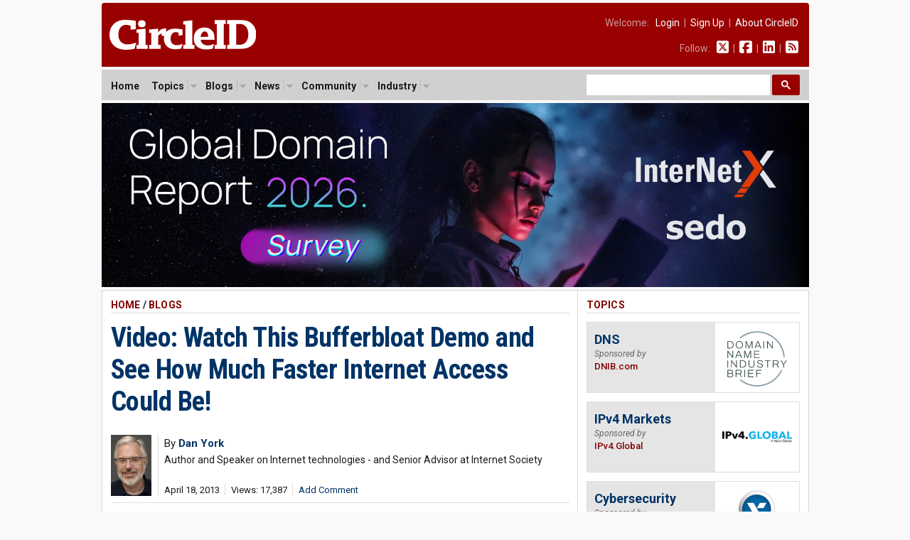

--- FILE ---
content_type: text/html; charset=UTF-8
request_url: https://circleid.com/posts/20130418_bufferbloat_demo_see_how_much_faster_internet_access_can_be/
body_size: 10272
content:

<!DOCTYPE html PUBLIC "-//W3C//DTD XHTML 1.0 Transitional//EN" "http://www.w3.org/TR/xhtml1/DTD/xhtml1-transitional.dtd">
<html xmlns="http://www.w3.org/1999/xhtml" lang="en" xml:lang="en">

<head>
  <!-- Google Tag Manager -->
<script>(function(w,d,s,l,i){w[l]=w[l]||[];w[l].push({'gtm.start':
new Date().getTime(),event:'gtm.js'});var f=d.getElementsByTagName(s)[0],
j=d.createElement(s),dl=l!='dataLayer'?'&l='+l:'';j.async=true;j.src=
'https://www.googletagmanager.com/gtm.js?id='+i+dl;f.parentNode.insertBefore(j,f);
})(window,document,'script','dataLayer','GTM-M665HZ6');</script>
<!-- End Google Tag Manager -->
  
  <title>Video: Watch This Bufferbloat Demo and See How Much Faster Internet Access Could Be!</title>
  <meta name="description" content="What if there was a relatively simple fix that could be applied to home WiFi routers, cable modems and other gateway devices that would dramatically speed up the Internet access through those devices? Many of us may have heard of the &quot;bufferbloat&quot; issue where buffering of packets causes latency and slower Internet connectivity, but at IETF 86 last month in Orlando I got a chance to see the problem with an excellent demonstration by Dave Täht as part of the &quot;Bits-And-Bytes&quot; session." />
  <meta name="keywords" content="broadband, web," />
  <meta property="og:description" content="What if there was a relatively simple fix that could be applied to home WiFi routers, cable modems and other gateway devices that would dramatically speed up the Internet access through those devices? Many of us may have heard of the &quot;bufferbloat&quot; issue where buffering of packets causes latency and slower Internet connectivity, but at IETF 86 last month in Orlando I got a chance to see the problem with an excellent demonstration by Dave Täht as part of the &quot;Bits-And-Bytes&quot; session." />
  <meta property="og:url" content="https://circleid.com/ posts/20130418_bufferbloat_demo_see_how_much_faster_internet_access_can_be" />
  <meta property="og:type" content="article" />
  <meta property="og:title" content="Video: Watch This Bufferbloat Demo and See How Much Faster Internet Access Could Be!" />
  <meta property="og:image" content="https://circleid.com/images/member_photos/photo_2673.jpg" />
  <meta name="twitter:site" content="@circleid" />
  
  <meta http-equiv="Content-Type" content="text/html; charset=utf-8" />
  <link rel="alternate" type="application/rss+xml" title="CircleID Master Feed" href="http://feeds.circleid.com/cid_master/" />
  <link rel="shortcut icon" type="image/ico" href="/favicon.ico" />
  <link rel="stylesheet" type="text/css" media="all" href="/css/base.css" />
  <link rel="stylesheet" type="text/css" media="all" href="/css/banners.css" />
  <link rel="stylesheet" type="text/css" media="all" href="/css/posts.css" />
  <script>document.documentElement.className = "js";</script>
  <script src="https://ajax.googleapis.com/ajax/libs/jquery/3.2.1/jquery.min.js"></script>
<link href="https://fonts.googleapis.com/css2?family=PT+Serif:ital,wght@0,400;0,700;1,400;1,700&family=Roboto+Condensed:wght@400;700&family=Roboto+Mono:wght@300;400;700&family=Roboto:ital,wght@0,400;0,500;0,700;0,900;1,400;1,700&display=swap" rel="stylesheet">
<script type="text/javascript" src="/js/jq.clickmenu/jq.clickmenu.min.js"></script>
<script type="text/javascript" src="/js/jq.scrollable/scrollable.min.js"></script>
<script async src="https://cse.google.com/cse.js?cx=003374819184044847448:yb5rk7pq36s"></script>

<!-- font awesome -->
<script defer src="/fontawesome-free-6.6.0-web/js/brands.js"></script>
<script defer src="/fontawesome-free-6.6.0-web/js/solid.js"></script>
<script defer src="/fontawesome-free-6.6.0-web/js/fontawesome.js"></script>

<div id="fb-root"></div>
<script>(function (d, s, id) {
    var js, fjs = d.getElementsByTagName(s)[0];
    if (d.getElementById(id)) return;
    js = d.createElement(s); js.id = id;
    js.src = "//connect.facebook.net/en_US/sdk.js#xfbml=1&version=v2.5";
    fjs.parentNode.insertBefore(js, fjs);
  }(document, 'script', 'facebook-jssdk'));</script>
  <script language="javascript" type="text/javascript" src="/js/html_buttons/html_buttons.min.js"></script>
  <script type="text/javascript" src="/js/js.textarearesizer/jquery.textarearesizer.min.js"></script>
  <link rel="stylesheet" type="text/css" media="all" href="/js/js.textarearesizer/textarearesizer.css" />
  <script type="text/javascript" src="/js/jq.cid.postpage.js"></script>

</head>

<body>
  <div id="header">
  <a href="/"><img class="headerLogo" src="/images/circleid.svg" border="0" /></a>
  <div class="headerLinks">
    <span>
      
      Welcome:&nbsp;&nbsp;
      <a href="https://circleid.com/account/login">Login</a>
      &nbsp;|&nbsp;
      <a href="https://circleid.com/account/signup">Sign Up</a>
      &nbsp;|&nbsp;
      <a href="https://circleid.com/about">About CircleID</a>
      
    </span>
    <span>
      Follow:&nbsp;&nbsp;
      <a href="https://x.com/circleid" class="socialIcon"><i class="fa-brands fa-square-x-twitter"></i></a> &nbsp;|&nbsp;
      <a href="https://www.facebook.com/circleid/" class="socialIcon"><i class="fa-brands fa-square-facebook"></i></a> &nbsp;|&nbsp;
      <a href="https://www.linkedin.com/company/circleid" class="socialIcon"><i class="fa-brands fa-linkedin"></i></a> &nbsp;|&nbsp;
      <a href="http://feeds.circleid.com/cid_master/" class="socialIcon"><i class="fas fa-rss-square"></i></a>
    </span>
  </div>
  <div class="clear"></div>
</div>
<noscript>
  <div id="headerAlert">&nbsp;WARNING: JavaScript is either disabled or not supported by your browser. You may encounter problems using various features on CircleID.&nbsp;</div>
</noscript>
<div id="headerNav">
  <div id="headerNavContent">
    <div id="headerNavMenu">
      <ul>
        <li ><span class="head_menu"><a href="/">Home</a></span></li>
        <li>
          <span class="head_menu"><a href="https://circleid.com/topics">Topics</a><img src="/js/jq.clickmenu/arrow.gif" class="arrow" /></span>
          <div class="subMenu" style="width:480px;">
            <table border="0" cellpadding="0" cellspacing="0">
              <tr>
                <td>
                  <a href="https://circleid.com/topics/access_providers">Access Providers</a>
                  <a href="https://circleid.com/topics/artificial-intelligence">Artificial Intelligence</a>
                  <a href="https://circleid.com/topics/blockchain">Blockchain</a>
                  <a href="https://circleid.com/topics/brand_protection">Brand Protection</a>
                  <a href="https://circleid.com/topics/broadband">Broadband</a>
                  <a href="https://circleid.com/topics/censorship">Censorship</a>
                  <a href="https://circleid.com/topics/cloud_computing">Cloud Computing</a>
                  <a href="https://circleid.com/topics/cyberattack">Cyberattack</a>
                  <a href="https://circleid.com/topics/cybercrime">Cybercrime</a>
                  <a href="https://circleid.com/topics/cybersecurity">Cybersecurity</a>
                  <a href="https://circleid.com/topics/data_center">Data Center</a>
                  <a href="https://circleid.com/topics/ddos_attack">DDoS Attack</a>
                  <a href="https://circleid.com/topics/dns">DNS</a>
                  <a href="https://circleid.com/topics/dns-security">DNS Security</a>
                  <a href="https://circleid.com/topics/domain-management">Domain Management</a>
                  <a href="https://circleid.com/topics/domain_names">Domain Names</a>
                  <a href="https://circleid.com/topics/email">Email</a>
                  <a href="https://circleid.com/topics/enum">Enum</a>
                  <a href="https://circleid.com/topics/gaming">Gaming</a>
                  <a href="https://circleid.com/topics/icann">ICANN</a>
                  <a href="https://circleid.com/topics/internet_governance">Internet Governance</a>
                  <a href="https://circleid.com/topics/internet_of_things">Internet of Things</a>
                  <a href="https://circleid.com/topics/internet_protocol">Internet Protocol</a>
                  <a href="https://circleid.com/topics/ipv4-markets">IPv4 Markets</a>
                  <a href="https://circleid.com/topics/iptv">IPTV</a>
                </td>
                <td style="border-left:1px solid #d5d5d5;border-right:1px solid #d5d5d5;padding:0 4px;">
                  <a href="https://circleid.com/topics/ipv6-transition">IPv6 Transition</a>
                  <a href="https://circleid.com/topics/law">Law</a>
                  <a href="https://circleid.com/topics/malware">Malware</a>
                  <a href="https://circleid.com/topics/mobile_internet">Mobile Internet</a>
                  <a href="https://circleid.com/topics/multilinguism">Multilinguism</a>
                  <a href="https://circleid.com/topics/net_neutrality">Net Neutrality</a>
                  <a href="https://circleid.com/topics/networks">Networks</a>
                  <a href="https://circleid.com/topics/new_tlds">New TLDs</a>
                  <a href="https://circleid.com/topics/p2p">P2P</a>
                  <a href="https://circleid.com/topics/policy_regulation">Policy &amp; Regulation</a>
                  <a href="https://circleid.com/topics/privacy">Privacy</a>
                  <a href="https://circleid.com/topics/regional_registries">Regional Registries</a>
                  <a href="https://circleid.com/topics/registry_services">Registry Services</a>
                  <a href="https://circleid.com/topics/satellite-internet">Satellite Internet</a>
                  <a href="https://circleid.com/topics/spam">Spam</a>
                  <a href="https://circleid.com/topics/telecom">Telecom</a>
                  <a href="https://circleid.com/topics/threat-intelligence">Threat Intelligence</a>
                  <a href="https://circleid.com/topics/udrp">UDRP</a>
                  <a href="https://circleid.com/topics/voip">VoIP</a>
                  <a href="https://circleid.com/topics/vpn">VPN</a>
                  <a href="https://circleid.com/topics/web">Web</a>
                  <a href="https://circleid.com/topics/white_space">White Space</a>
                  <a href="https://circleid.com/topics/whois">Whois</a>
                  <a href="https://circleid.com/topics/wireless">Wireless</a>
                </td>
                <td style="padding:0 0 0 4px;">
                  <div class="itemTitle">Display Options:</div>
                  <a href="https://circleid.com/topics">List by Popularity</a>
                  <a href="https://circleid.com/topics/chart">Chart by Popularity</a>
                </td>
              </tr>
            </table>
          </div>
        </li>
        
        <li>
          <span class="head_menu"><a href="https://circleid.com/blogs">Blogs</a><img src="/js/jq.clickmenu/arrow.gif" class="arrow" /></span>
          <div class="subMenu">
            <a href="https://circleid.com/blogs">Latest</a>
            <a href="https://circleid.com/blogs/recently_discussed">Recently Discussed</a>
            <a href="https://circleid.com/blogs/most_discussed">Most Discussed</a>
            <a href="https://circleid.com/blogs/most_viewed">Most Viewed</a>
          </div>
        </li>
        
        
        <li>
          <span class="head_menu"><a href="https://circleid.com/news">News</a><img src="/js/jq.clickmenu/arrow.gif" class="arrow" /></span>
          <div class="subMenu">
            <a href="https://circleid.com/news">Latest</a>
            <a href="https://circleid.com/news/recently_discussed">Recently Discussed</a>
            <a href="https://circleid.com/news/most_discussed">Most Discussed</a>
            <a href="https://circleid.com/news/most_viewed">Most Viewed</a>
          </div>
        </li>
        
        
        <li>
          <span class="head_menu"><a href="https://circleid.com/community">Community</a><img src="/js/jq.clickmenu/arrow.gif" class="arrow" /></span>
          <div class="subMenu">
            <a href="https://circleid.com/community">Recently Featured</a>
            <a href="https://circleid.com/community/most_featured">Most Featured</a>
            <a href="https://circleid.com/community/most_active">Most Active</a>
            <a href="https://circleid.com/community/most_read">Most Read</a>
            <a href="https://circleid.com/community/recent_members">Recent Members</a>
            <a href="https://circleid.com/community/top_100" class="itemLine">Top 100 Leaderboard</a>
            <a href="https://circleid.com/community/alphabetical" class="itemLine">Alphabetical View</a>
            <a href="https://circleid.com/community/random">Random View</a>
            <a href="https://circleid.com/comments" class="itemLine">Recent Comments</a>
          </div>
        </li>
        
        
        <li>
          <span class="head_menu"><a href="https://circleid.com/industry">Industry</a><img src="/js/jq.clickmenu/arrow.gif" class="arrow" /></span>
          <div class="subMenu">
            <a href="https://circleid.com/industry">Latest Posts</a>
            <a href="https://circleid.com/industry/most_viewed">Most Viewed</a>
            <a href="https://circleid.com/industry/leaderboard">Leaderboard</a>
            <a href="https://circleid.com/industry/members" class="itemLine"><strong>CircleID Members:</strong></a>
            <a href="/members/8495">CSC</a>
            <a href="/members/9196">Brand Registry Group</a>
            <a href="/members/9496">DigiCert</a>
            <a href="/members/9484">DNIB.com</a>
            <a href="/members/7855">i2Coalition</a>
            <a href="/members/1582">Godaddy Registry</a>
            <a href="/members/8076">Internet Commerce Association</a>
            <a href="/members/8622">IPv4.Global</a>
            <a href="/members/6851">Radix Registry</a>
            <a href="/members/8414">Threat Intelligence Platform (TIP)</a>
            <a href="/members/5593">Verisign</a>
            <a href="/members/8352">WhoisXML API</a>
          </div>
        </li>
        
      </ul>
    </div>
    <style>
      /* Search Box */
      form.gsc-search-box {
        font-size: 14px;
        margin: 0 0 0 0;
        width: 100%;
        padding: 0;
      }

      table.gsc-search-box td.gsc-input {
        padding: 0 3px 5px 0;
      }

      /* Search input */
      .gsc-input {
        font-size: 15px;
      }

      /* Search Button */
      .gsc-search-button-v2 {
        font-size: 0;
        padding: 7px 12px;
        width: auto;
        vertical-align: middle;
        margin: -5px 0 0 0;
      }
    </style>
    <!-- search -->
    <div style="width:300px;float:right;margin: 0;padding: 0;">
      <div class="gcse-searchbox-only"></div>
    </div>
    <!-- search -->
    <div class="clear"></div>
  </div>
</div>

  <!-- Benner - Leaderboard -->
  <div style="width: 995px; margin: 0 auto 4px auto">
  <a href="https://www.surveymonkey.com/r/gdr2026"><img
      style="width: 995px"
      src="/images/industry/sponsor/internetx/banner_horizontal_internetx.webp"
      alt="" /></a>
</div>

  <!--
PAGE BODY
-->
  <div class="container2c">
    <div class="colWrapper">
	<div class="colA">
		<div class="colPad">
    <!-- POST  -->
    <div id="postPage">
      <!-- if not result -->
      
      
      <h2>
        <a href="/" class="red">Home</a>
        
        / <a href="https://circleid.com/blogs" class="red">Blogs</a>
        
      </h2>
      <!-- post title -->
      <!-- <div style="background-color:#fdd663;padding:12px 12px 15px 12px;margin-bottom:24px;font-size: 16px;line-height: 24px;">
        <i class="fa-solid fa-circle-arrow-right" style="color:#800000;"></i> <strong>To our readers:</strong> Does your company offer <span style="border-bottom:2px solid #800000;">DNS</span> or <span style="border-bottom:2px solid #800000;">DNS Security</span> services? CircleID has an opening for <span style="border-bottom:2px solid #800000;">an exclusive sponsor</span> for our DNS topic. Gain unparalleled results with our deep market integration. Get in touch: <a href="mailto:ads@circleid.com">ads@circleid.com</a>
      </div> -->
      <h3>
        <a href="https://circleid.com/posts/20130418_bufferbloat_demo_see_how_much_faster_internet_access_can_be" class="blue">Video: Watch This Bufferbloat Demo and See How Much Faster Internet Access Could Be!</a>
      </h3>
      <!-- post meta -->
      <table class="postMeta">
        <!-- row 1 -->
        <tr>
          <!--  -->
          
          <td class="image" rowspan="2">
            <a href="https://circleid.com/members/2673" title="Dan York"><img class="photo" src="/images/member_photos/photo_2673.jpg"></a>
          </td>
          
          <!--  -->
          <td class="name" colspan="2" >
            <span class="author">
              By <a class="blue" href="https://circleid.com/members/2673" title="Dan York"><strong>Dan York</strong></a> 
            </span>
            <span class="author authorTitle">Author and Speaker on Internet technologies - and Senior Advisor at Internet Society</span>
          </td>
        </tr>
        <!-- row 2 -->
        <tr>
          <td class="date" >
            <ul class="dateline">
              <li>April 18, 2013</li>
              <li>Views: 17,387</li>
              
              <li><a href="#comments" class="blue">Add Comment</a></li>
              
            </ul>
          </td>
          <td class="share" colspan="2">
            <div class="addthis_inline_share_toolbox sharePost"></div>
          </td>
        </tr>
      </table>
      <!-- post body -->
      <div class="body">
        <div style="margin-top: 24px;"></div>
        <p>What if there was a relatively simple fix that could be applied to home WiFi routers, cable modems and other gateway devices that would <strong><em>dramatically</em></strong> speed up the Internet access through those devices? Many of us may have heard of <a href="http://en.wikipedia.org/wiki/Bufferbloat">the &#8220;bufferbloat&#8221; issue</a> where buffering of packets causes latency and slower Internet connectivity, but at IETF 86 last month in Orlando I got a chance to <em>see</em> the problem with an excellent demonstration by Dave Täht as part of the &#8220;Bits-And-Bytes&#8221; session (<a href="http://www.ietf.org/blog/2013/04/bits-n-bytes-on-video/">as explained in the IETF blog</a>).</p>

<p>My immediate reaction, as you&#8217;ll hear in the video below, was &#8220;<strong>I WANT THIS!</strong>&#8221; We live at a time when it&#8217;s easy to saturate home Internet connections&#8230; just think of a couple of people simultaneously streaming videos, downloading files or doing online gaming. To be able to gain the increase in web browsing speed you see in the video is something, that to me, needs to be deployed as soon as possible.</p>

<p>To that end, Dave Täht, Jim Gettys and a number of others have been documenting this problem&#8212;and associated solutions&#8212;at <a href="http://www.bufferbloat.net/">www.bufferbloat.net</a> for some time now and that&#8217;s a good place to start. If you are a vendor of home routers, cable modems or other Internet access devices, I would encourage you to look into how you can incorporate this in your device(s).</p>

<p>Meanwhile, enjoy the demonstrations and information in this video: (and for the truly impatient who just want to see the demo, you can advance to the 3:08 minute mark)</p>

<iframe width="644" height="362" src="http://www.youtube.com/embed/NuHYOu4aAqg?rel=0" frameborder="0" allowfullscreen><p></iframe></p>
        <div class="affiliate-box">
  <span style="color:pink;">NORDVPN DISCOUNT</span> - CircleID <span style="font-family: Arial, Helvetica, sans-serif;">x</span> NordVPN<br>
 <a href="https://go.nordvpn.net/aff_c?offer_id=15&aff_id=109931&url_id=902" class="affiliate-box-link" target="_blank">Get NordVPN</a>
  &nbsp;[74% +3 extra months, from $2.99/month]

  <!-- <div class="toggle-container">
    <div id="toggle-header" class="toggle-header">10 facts about NordVPN that aren't commonly known</div>
    <ul id="toggle-list" class="toggle-list">
      <li><strong>Meshnet Feature for Personal Encrypted Networks:</strong> NordVPN offers a unique feature called Meshnet, which allows users to connect their devices directly and securely over the internet. This means you can create your own private, encrypted network for activities like gaming, file sharing, or remote access to your home devices from anywhere in the world.</li>
      <li><strong>RAM-Only Servers for Enhanced Security:</strong> Unlike many VPN providers, NordVPN uses RAM-only (diskless) servers. Since these servers run entirely on volatile memory, all data is wiped with every reboot. This ensures that no user data is stored long-term, significantly reducing the risk of data breaches and enhancing overall security.</li>
      <li><strong>Servers in a Former Military Bunker:</strong> Some of NordVPN's servers are housed in a former military bunker located deep underground. This unique location provides an extra layer of physical security against natural disasters and unauthorized access, ensuring that the servers are protected in all circumstances.</li>
      <li><strong>NordLynx Protocol with Double NAT Technology:</strong> NordVPN developed its own VPN protocol called NordLynx, built around the ultra-fast WireGuard protocol. What sets NordLynx apart is its implementation of a double Network Address Translation (NAT) system, which enhances user privacy without sacrificing speed. This innovative approach solves the potential privacy issues inherent in the standard WireGuard protocol.</li>
      <li><strong>Dark Web Monitor Feature:</strong> NordVPN includes a feature known as Dark Web Monitor. This tool actively scans dark web sites and forums for credentials associated with your email address. If it detects that your information has been compromised or appears in any data breaches, it promptly alerts you so you can take necessary actions to protect your accounts.</li>
    </ul>
</div> -->
</div>
        
        
        
      </div>
      <!-- post footer -->
      <div class="footerByline">
        By <strong><a href="https://circleid.com/members/2673" class="blue-u">Dan York</a>, Author and Speaker on Internet technologies - and Senior Advisor at Internet Society</strong>
        <span class="authorBio"> &mdash; <em><p>Dan is a Senior Advisor at the Internet Society but opinions posted on CircleID are his own. View more of Dan’s writing and audio <a href="https://danyork.me/" target="_blank" rel="noopener">here</a>.</p></em></span>
        <a href="https://circleid.com/members/2673" class="blue-u"><span class="readmore" style="font-size: 14px;">Visit&nbsp;Page</span></a>
      </div>
      <h2>Filed Under</h2>
      <div class="footerTopics">
        <ul><li><a href="/topics/broadband">Broadband</a></li><li><a href="/topics/web">Web</a></li</ul>
        <div class="clear"></div>
      </div>
      

    </div>
    <!-- comments -->
    <style>
      .comment-children.level_1 {
        margin-left: 0px;
      }

      .comment-children.level_2 {
        margin-left: 20px;
      }

      .comment-children.level_3 {
        margin-left: 40px;
      }

      .comment-children.level_4 {
        margin-left: 60px;
      }

      .comment-children.level_5 {
        margin-left: 80px;
      }
    </style>

    <h2 class="underPost">Comments</h2>
    <div id="comments">
      
    </div>

    <div id="cmntForm">
      <a name="add_comment"></a>
      <div id="cmntPreview" style="display: none;">
        <p>COMMENT PREVIEW</p>
        <div id="livePreview"></div>
      </div>

      <form id="comment_form" method="post" action="https://circleid.com/posts/20130418_bufferbloat_demo_see_how_much_faster_internet_access_can_be"  >
<div class='hiddenFields'>
<input type="hidden" name="ACT" value="1" />
<input type="hidden" name="RET" value="EEZTBMRnUjk6o69cd4aW58Z5xzxZ2+FfWG2pBVG65eoayvsjSM9c9J+wICiEHf5HyJlXy1C+Qre494OOoueTcgl8laPZZghBVo01VAFY0aWdB612orZVVSzG8iVGsCVkLUl5bEvFF7Bfq5h1BQjI/w==" />
<input type="hidden" name="URI" value="posts/20130418_bufferbloat_demo_see_how_much_faster_internet_access_can_be" />
<input type="hidden" name="PRV" value="" />
<input type="hidden" name="entry_id" value="7321" />
<input type="hidden" name="parent_id" value="0" />
<input type="hidden" name="site_id" value="1" />
<input type="hidden" name="csrf_token" value="94e589d1127e06ea4b220da5411c9a8121879e41" />
</div>


      <input type="hidden" name="name" value="" />
      <input type="hidden" name="email" value="" />
      <div id="cmntEdit">
        <p><strong>Comment Title:</strong></p>
        <input class="inputTitle" type="text" name="headline" maxlength="100">
        <p></p>
        <textarea name="comment" cols="70" rows="10"></textarea>
      </div>
      <div id="cmntButtons">
        <p style="margin:0 0 10px 0;"><input style="padding:0;margin:0;" type="checkbox" name="notify_me" value="yes"  />&nbsp;&nbsp;Notify me of follow-up comments</p>
        <input type="submit" name="submit" value="Submit" />
        <p style="line-height:1.4em;color:#666;margin-top:12px;">We encourage you to post comments and engage in discussions that advance this post through relevant opinion, anecdotes, links and data. If you see a comment that you believe is irrelevant or inappropriate, you can report it using the link at the end of each comment. Views expressed in the comments do not represent those of CircleID. For more information on our comment policy, see <a href="http://www.circleid.com/about/codes/" class="blue">Codes of Conduct.</a></p>
      </div>
      </form>
    </div>

    <!-- Start Newsletter Subscription Box -->
    <div class="newsletterSignUpBox">
      <span class="header">CircleID Newsletter</span>
      <span class="subHeader">The Weekly Wrap</span>
      <p>More and more professionals are choosing to publish critical posts on CircleID from all corners of the Internet industry. If you find it hard to keep up daily, consider subscribing to our weekly digest. We will provide you a convenient summary report once a week sent directly to your inbox. It's a quick and easy read.</p>
      <!-- Begin MailChimp Signup Form -->
      <div id="mc_embed_signup">
        <form action="https://circleid.us15.list-manage.com/subscribe/post?u=71b27c0808a16ff6f58bfc4fc&amp;id=5b2ca1a85f" method="post" id="mc-embedded-subscribe-form" name="mc-embedded-subscribe-form" class="validate" target="_blank" novalidate>
          <div id="mc_embed_signup_scroll">
            <div class="mc-field-group">
              <input style="padding:4px 8px;width:150px;font-size: 14px;" type="email" value="" name="EMAIL" class="required email" id="mce-EMAIL" placeholder="Enter your email address">
              <input style="padding:7px 12px;" type="submit" value="Subscribe" name="subscribe" id="mc-embedded-subscribe" class="button">
            </div>
            <div id="mce-responses" class="clear">
              <div class="response" id="mce-error-response" style="display:none"></div>
              <div class="response" id="mce-success-response" style="display:none"></div>
            </div>
            <div style="position: absolute; left: -5000px;" aria-hidden="true">
              <input type="text" name="b_71b27c0808a16ff6f58bfc4fc_5b2ca1a85f" tabindex="-1" value="">
            </div>
          </div>
        </form>
      </div>
      <!--End MailChimp Signup Form -->
    </div>
    <!-- End Newsletter Subscription Box -->

    <!-- related posts -->
    <h2 class="underPost">Related</h2>
    <div id="relatedPosts">
      
      <h3 style="padding-top:0;margin-top:0;border:none;"><a href="/posts/challenges-and-evolution-of-leo-satellite-communication-on-rir-geographic-allocation-principles">From Localization to Globalization: Challenges and Evolution of LEO Satellite Communication on RIR Geographic Allocation Principles</a></h3>
          <div class="dateLine pipedLinks">
            <ul>
              
              <li><a href="https://circleid.com/members/9492" class="blue">Kenny Huang</a></li>
              
              <li>Jan 15, 2026 8:55 AM PST</li>
              <li>Views: 2,258</li>
            </ul>
          </div>
          
      <h3><a href="/posts/starlink-update-expansion-performance-gains-and-network-developments">Starlink Update: Expansion, Performance Gains and Network Developments</a></h3>
          <div class="dateLine pipedLinks">
            <ul>
              
              <li><a href="https://circleid.com/members/8383" class="blue">Doug Dawson</a></li>
              
              <li>Jan 14, 2026 9:28 AM PST</li>
              <li>Views: 1,870</li>
            </ul>
          </div>
          
      <h3><a href="/posts/undersea-cables-as-a-layer-of-the-ai-tech-stack">Undersea Cables as a Layer of the AI Tech Stack</a></h3>
          <div class="dateLine pipedLinks">
            <ul>
              
              <li><a href="https://circleid.com/members/9313" class="blue">Charles Mok</a></li>
              
              <li>Jan 12, 2026 1:38 PM PST</li>
              <li>Views: 3,086</li>
            </ul>
          </div>
          
      <h3><a href="/posts/why-starlink-is-failing-to-pierce-irans-total-internet-blackout">Why Starlink is Failing to Pierce Iran&#8217;s Total Internet Blackout</a></h3>
          <div class="dateLine pipedLinks">
            <ul>
              
              <li><a href="https://circleid.com/members/501" class="blue">CircleID Reporter</a></li>
              
              <li>Jan 12, 2026 12:22 PM PST</li>
              <li>Views: 9,822</li>
            </ul>
          </div>
          
      <h3><a href="/posts/iran-cuts-off-internet-nationwide-as-regime-disrupts-even-starlink-amid-expanding-protests">Iran Cuts Off Internet Nationwide as Regime Disrupts Even Starlink Amid Expanding Protests</a></h3>
          <div class="dateLine pipedLinks">
            <ul>
              
              <li><a href="https://circleid.com/members/501" class="blue">CircleID Reporter</a></li>
              
              <li>Jan 11, 2026 10:06 AM PST</li>
              <li>Views: 5,493</li>
            </ul>
          </div>
          
      <h3><a href="/posts/world-internet-statistics-december-2025">World Internet Statistics December 2025</a></h3>
          <div class="dateLine pipedLinks">
            <ul>
              
              <li><a href="https://circleid.com/members/8383" class="blue">Doug Dawson</a></li>
              
              <li>Jan 07, 2026 12:24 PM PST</li>
              <li>Views: 4,345</li>
            </ul>
          </div>
          
      <h3><a href="/posts/starlink-in-ukraine-what-three-years-of-wartime-connectivity-taught-us">Starlink in Ukraine: What Three Years of Wartime Connectivity Taught Us</a></h3>
          <div class="dateLine pipedLinks">
            <ul>
              
              <li><a href="https://circleid.com/members/7705" class="blue">Larry Press</a></li>
              
              <li>Jan 06, 2026 8:13 AM PST</li>
              <li>Views: 5,904</li>
            </ul>
          </div>
          
      <h3><a href="/posts/the-domain-names-new-role-in-the-ai-web">The Domain Name&#8217;s New Role in the AI Web</a></h3>
          <div class="dateLine pipedLinks">
            <ul>
              
              <li><a href="https://circleid.com/members/8734" class="blue">Simone Catania</a></li>
              
              <li>Jan 02, 2026 9:00 AM PST</li>
              <li>Views: 5,619</li>
            </ul>
          </div>
          
      <h3><a href="/posts/smartphones-and-digital-literacy">Smartphones and Digital Literacy</a></h3>
          <div class="dateLine pipedLinks">
            <ul>
              
              <li><a href="https://circleid.com/members/8383" class="blue">Doug Dawson</a></li>
              
              <li>Jan 02, 2026 8:35 AM PST</li>
              <li>Views: 4,412</li>
            </ul>
          </div>
          
      <h3><a href="/posts/seven-stages-of-the-internet">Seven Stages of the Internet</a></h3>
          <div class="dateLine pipedLinks">
            <ul>
              
              <li><a href="https://circleid.com/members/8383" class="blue">Doug Dawson</a></li>
              
              <li>Dec 26, 2025 10:06 AM PST</li>
              <li>Views: 6,883</li>
            </ul>
          </div>
          
          <a href="{path=/posts" class="sectionFooter red">More</a>
    </div>
    		</div>
	</div>
</div>
<div class="colB">
	<div class="colPad">
    <!-- sponsored topics -->
    <h2><a href="https://circleid.com/topics" class="red">Topics</a></h2>
  <div class="sponsoredTopicCard">
    <div class="textContainer">
      <h3><a href="/topics/dns">DNS</a></h3>
      <p><span class="sponsoredBy">Sponsored by</span><span class="companyName">DNIB.com</span></p>
    </div>
    <div class="logoContainer">
      <span class="helper"></span><img class="logo" src="/images/industry/sponsored_topic_box/dnib.svg" border="0" alt="DNIB.com" />
    </div>
    <div class="clear"></div>
  </div>
  <div class="sponsoredTopicCard">
    <div class="textContainer">
      <h3><a href="/topics/ipv4-markets">IPv4 Markets</a></h3>
      <p><span class="sponsoredBy">Sponsored by</span><span class="companyName">IPv4.Global</span></p>
    </div>
    <div class="logoContainer">
      <span class="helper"></span><img class="logo" src="/images/industry/sponsor/ipv4global/ipv4global.svg" border="0" alt="IPv4.Global" />
    </div>
    <div class="clear"></div>
  </div>
  <div class="sponsoredTopicCard">
    <div class="textContainer">
      <h3><a href="/topics/cybersecurity">Cybersecurity</a></h3>
      <p><span class="sponsoredBy">Sponsored by</span><span class="companyName">Verisign</span></p>
    </div>
    <div class="logoContainer">
      <span class="helper"></span><img class="logo" src="/images/industry/sponsored_topic_box/verisign.jpg" border="0" alt="Verisign" />
    </div>
    <div class="clear"></div>
  </div>
  <div class="sponsoredTopicCard">
    <div class="textContainer">
      <h3><a href="/topics/dns-security">DNS Security</a></h3>
      <p><span class="sponsoredBy">Sponsored by</span><span class="companyName">WhoisXML API</span></p>
    </div>
    <div class="logoContainer">
      <span class="helper"></span><img class="logo" src="/images/industry/sponsored_topic_box/whoisxmlapi.svg" border="0" alt="WhoisXML API" />
    </div>
    <div class="clear"></div>
  </div>
  <div class="sponsoredTopicCard">
    <div class="textContainer">
      <h3><a href="/topics/domain_names">Domain Names</a></h3>
      <p><span class="sponsoredBy">Sponsored by</span><span class="companyName">Verisign</span></p>
    </div>
    <div class="logoContainer">
      <span class="helper"></span><img class="logo" src="/images/industry/sponsored_topic_box/verisign_com_net.svg" border="0" alt="Verisign" />
    </div>
    <div class="clear"></div>
  </div>
  <div class="sponsoredTopicCard">
    <div class="textContainer">
      <h3><a href="/topics/brand_protection">Brand Protection</a></h3>
      <p><span class="sponsoredBy">Sponsored by</span><span class="companyName">CSC</span></p>
    </div>
    <div class="logoContainer">
      <span class="helper"></span><img class="logo" src="/images/industry/sponsored_topic_box/cscglobal.png" border="0" alt="CSC" />
    </div>
    <div class="clear"></div>
  </div>
  <div class="sponsoredTopicCard">
    <div class="textContainer">
      <h3><a href="/topics/new_tlds">New TLDs</a></h3>
      <p><span class="sponsoredBy">Sponsored by</span><span class="companyName">Radix</span></p>
    </div>
    <div class="logoContainer">
      <span class="helper"></span><img class="logo" src="/images/industry/sponsored_topic_box/radix.svg" border="0" alt="Radix" />
    </div>
    <div class="clear"></div>
  </div>
<a href="https://circleid.com/topics" class="sectionFooter red" style="margin-top:6px;">View All Topics</a>


    <!-- Benner - Leaderboard -->
    <div style="width: 300px; margin: 0 auto 36px auto">
  <a href="https://www.surveymonkey.com/r/gdr2026"><img
      style="width: 300px"
      src="/images/industry/sponsor/internetx/banner_vertical_internetx.webp"
      alt="" /></a>
</div>

    		</div>
	</div>
<div class="clear"></div>
  </div>
  <!--
PAGE FOOTER
-->
  <div id="footer">
  <div id="footerContent">
    <div style="float:left;">
      <a href="/"><img src="/images/circleid.svg" border="0" style="width:140px;opacity: 0.9;" /></a><br />
      <p style="font-size:14px;padding:11px 0 15px 0;margin:0;">A World-Renowned Source for Internet Developments. Serving Since 2002.</p>
    </div>
    <div style="float:right;">
      <p style="font-size:12px;padding:0 0 10px 0;margin:0;line-height:1em;text-align:right;letter-spacing:0.05em;">FOLLOW</p>
      <a href="https://x.com/circleid" class="socialIcon"><i class="fa-brands fa-square-x-twitter"></i></a>
      <a href="https://www.facebook.com/circleid/" class="socialIcon"><i class="fa-brands fa-square-facebook"></i></a>
      <a href="https://www.linkedin.com/company/circleid" class="socialIcon"><i class="fa-brands fa-linkedin"></i></a>
      <a href="http://feeds.circleid.com/cid_master/" class="socialIcon"><i class="fas fa-rss-square"></i></a>
    </div>
    <div id="links" class="clear">
      CIRCLEID: &nbsp;
      <a href="https://circleid.com/about">About</a> &nbsp;|&nbsp;
      <a href="https://circleid.com/about/contact">Contact Us</a>
      <br />
      SECTIONS: &nbsp;
      <a href="/">Home</a> &nbsp;|&nbsp;
      <a href="https://circleid.com/topics">Topics</a> &nbsp;|&nbsp;
      <a href="https://circleid.com/blogs">Featured Blogs</a> &nbsp;|&nbsp;
      <a href="https://circleid.com/news">News Briefs</a> &nbsp;|&nbsp;
      <a href="https://circleid.com/industry">Industry Updates</a> &nbsp;|&nbsp;
      <a href="https://circleid.com/community">Community</a>
      <br />
      TERMS OF USE: &nbsp;
      <a href="https://circleid.com/about/codes">Codes of Conduct</a> &nbsp;|&nbsp;
      <a href="https://circleid.com/about/privacy">Privacy Policy</a> &nbsp;|&nbsp;
      <a href="https://circleid.com/about/terms">Terms of Use</a>
      <br /><br />
      Copyright &copy; 2002-2026 CircleID. All rights reserved unless where otherwise noted.
      <br />Local Time: Tuesday, January 20, 2026 04:43 AM PST &ndash; Page Load: 0.1764 Sec.
    </div>
  </div>
</div>

  <!-- addthis social share -->
  <script type="text/javascript" src="//s7.addthis.com/js/300/addthis_widget.js#pubid=ra-59f3b79af5b33318"></script>


  <script type="text/javascript">
    $(document).ready(function () {
      $('.reply').click(function () {
        $('#comment_form input[name=parent_id]').val($(this).attr('rel'));
        $('#comment_form').insertAfter( // Insert the comment form after...
          $(this)
            .parent() // The containing li tag
        );
        $('#comment_form').show();
      });
      $('.quote').click(function () {
        $('#comment_form textarea[name=comment]').val('[quote]' +
          $(this).parent().parent().find('.comment-text').text() +
          '[/quote]'
        );
      });
    });
  </script>

  <script language="javascript">
    $(document).ready(function () {
      // First section for handling table row clicks
      $('#topicSponsor tr').click(function () {
        window.location.href = $(this).find("a").attr("href");
      });

      // Second section for handling banner clicks
      $(".ppBannerHorizontal,.ppBannerVertical,.sponsoredTopicCard").click(function () {
        if ($(this).find("a").length) {
          window.location.href = $(this).find("a:first").attr("href");
        }
      });

      // Ensure the toggle list functionality works after DOM is ready
      const toggleHeader = document.getElementById('toggle-header');
      const toggleList = document.getElementById('toggle-list');

      // Adding click event listener to toggle the list
      if (toggleHeader && toggleList) { // Ensure the elements exist
        toggleHeader.addEventListener('click', function () {
          toggleList.style.display = toggleList.style.display === 'block' ? 'none' : 'block';
          toggleHeader.classList.toggle('open');
        });
      } else {
        console.error('Toggle elements not found!');
      }
    });
  </script>


<script defer src="https://static.cloudflareinsights.com/beacon.min.js/vcd15cbe7772f49c399c6a5babf22c1241717689176015" integrity="sha512-ZpsOmlRQV6y907TI0dKBHq9Md29nnaEIPlkf84rnaERnq6zvWvPUqr2ft8M1aS28oN72PdrCzSjY4U6VaAw1EQ==" data-cf-beacon='{"version":"2024.11.0","token":"78a7a48467d544f7b73988ff0d4d01c6","server_timing":{"name":{"cfCacheStatus":true,"cfEdge":true,"cfExtPri":true,"cfL4":true,"cfOrigin":true,"cfSpeedBrain":true},"location_startswith":null}}' crossorigin="anonymous"></script>
</body>

</html>